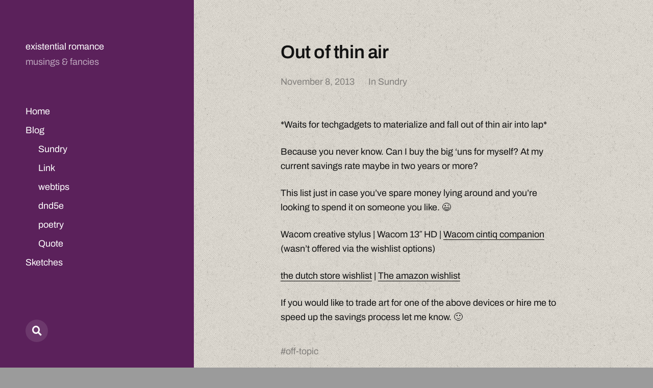

--- FILE ---
content_type: text/html; charset=UTF-8
request_url: https://www.existential-romance.com/sundry/out-of-thin-air/
body_size: 8022
content:
<!DOCTYPE html>

<html class="no-js" lang="en">

	<head>

		<meta http-equiv="content-type" content="text/html" charset="UTF-8" />
		<meta name="viewport" content="width=device-width, initial-scale=1.0" >

		<link rel="profile" href="http://gmpg.org/xfn/11">

		<title>Out of thin air &#8211; existential romance</title>
<meta name='robots' content='max-image-preview:large' />
<link rel="alternate" type="application/rss+xml" title="existential romance &raquo; Feed" href="https://www.existential-romance.com/feed/" />
<link rel="alternate" type="application/rss+xml" title="existential romance &raquo; Comments Feed" href="https://www.existential-romance.com/comments/feed/" />
<link rel="alternate" title="oEmbed (JSON)" type="application/json+oembed" href="https://www.existential-romance.com/wp-json/oembed/1.0/embed?url=https%3A%2F%2Fwww.existential-romance.com%2Fsundry%2Fout-of-thin-air%2F" />
<link rel="alternate" title="oEmbed (XML)" type="text/xml+oembed" href="https://www.existential-romance.com/wp-json/oembed/1.0/embed?url=https%3A%2F%2Fwww.existential-romance.com%2Fsundry%2Fout-of-thin-air%2F&#038;format=xml" />
<style id='wp-img-auto-sizes-contain-inline-css' type='text/css'>
img:is([sizes=auto i],[sizes^="auto," i]){contain-intrinsic-size:3000px 1500px}
/*# sourceURL=wp-img-auto-sizes-contain-inline-css */
</style>
<style id='wp-emoji-styles-inline-css' type='text/css'>

	img.wp-smiley, img.emoji {
		display: inline !important;
		border: none !important;
		box-shadow: none !important;
		height: 1em !important;
		width: 1em !important;
		margin: 0 0.07em !important;
		vertical-align: -0.1em !important;
		background: none !important;
		padding: 0 !important;
	}
/*# sourceURL=wp-emoji-styles-inline-css */
</style>
<style id='wp-block-library-inline-css' type='text/css'>
:root{--wp-block-synced-color:#7a00df;--wp-block-synced-color--rgb:122,0,223;--wp-bound-block-color:var(--wp-block-synced-color);--wp-editor-canvas-background:#ddd;--wp-admin-theme-color:#007cba;--wp-admin-theme-color--rgb:0,124,186;--wp-admin-theme-color-darker-10:#006ba1;--wp-admin-theme-color-darker-10--rgb:0,107,160.5;--wp-admin-theme-color-darker-20:#005a87;--wp-admin-theme-color-darker-20--rgb:0,90,135;--wp-admin-border-width-focus:2px}@media (min-resolution:192dpi){:root{--wp-admin-border-width-focus:1.5px}}.wp-element-button{cursor:pointer}:root .has-very-light-gray-background-color{background-color:#eee}:root .has-very-dark-gray-background-color{background-color:#313131}:root .has-very-light-gray-color{color:#eee}:root .has-very-dark-gray-color{color:#313131}:root .has-vivid-green-cyan-to-vivid-cyan-blue-gradient-background{background:linear-gradient(135deg,#00d084,#0693e3)}:root .has-purple-crush-gradient-background{background:linear-gradient(135deg,#34e2e4,#4721fb 50%,#ab1dfe)}:root .has-hazy-dawn-gradient-background{background:linear-gradient(135deg,#faaca8,#dad0ec)}:root .has-subdued-olive-gradient-background{background:linear-gradient(135deg,#fafae1,#67a671)}:root .has-atomic-cream-gradient-background{background:linear-gradient(135deg,#fdd79a,#004a59)}:root .has-nightshade-gradient-background{background:linear-gradient(135deg,#330968,#31cdcf)}:root .has-midnight-gradient-background{background:linear-gradient(135deg,#020381,#2874fc)}:root{--wp--preset--font-size--normal:16px;--wp--preset--font-size--huge:42px}.has-regular-font-size{font-size:1em}.has-larger-font-size{font-size:2.625em}.has-normal-font-size{font-size:var(--wp--preset--font-size--normal)}.has-huge-font-size{font-size:var(--wp--preset--font-size--huge)}.has-text-align-center{text-align:center}.has-text-align-left{text-align:left}.has-text-align-right{text-align:right}.has-fit-text{white-space:nowrap!important}#end-resizable-editor-section{display:none}.aligncenter{clear:both}.items-justified-left{justify-content:flex-start}.items-justified-center{justify-content:center}.items-justified-right{justify-content:flex-end}.items-justified-space-between{justify-content:space-between}.screen-reader-text{border:0;clip-path:inset(50%);height:1px;margin:-1px;overflow:hidden;padding:0;position:absolute;width:1px;word-wrap:normal!important}.screen-reader-text:focus{background-color:#ddd;clip-path:none;color:#444;display:block;font-size:1em;height:auto;left:5px;line-height:normal;padding:15px 23px 14px;text-decoration:none;top:5px;width:auto;z-index:100000}html :where(.has-border-color){border-style:solid}html :where([style*=border-top-color]){border-top-style:solid}html :where([style*=border-right-color]){border-right-style:solid}html :where([style*=border-bottom-color]){border-bottom-style:solid}html :where([style*=border-left-color]){border-left-style:solid}html :where([style*=border-width]){border-style:solid}html :where([style*=border-top-width]){border-top-style:solid}html :where([style*=border-right-width]){border-right-style:solid}html :where([style*=border-bottom-width]){border-bottom-style:solid}html :where([style*=border-left-width]){border-left-style:solid}html :where(img[class*=wp-image-]){height:auto;max-width:100%}:where(figure){margin:0 0 1em}html :where(.is-position-sticky){--wp-admin--admin-bar--position-offset:var(--wp-admin--admin-bar--height,0px)}@media screen and (max-width:600px){html :where(.is-position-sticky){--wp-admin--admin-bar--position-offset:0px}}

/*# sourceURL=wp-block-library-inline-css */
</style><style id='global-styles-inline-css' type='text/css'>
:root{--wp--preset--aspect-ratio--square: 1;--wp--preset--aspect-ratio--4-3: 4/3;--wp--preset--aspect-ratio--3-4: 3/4;--wp--preset--aspect-ratio--3-2: 3/2;--wp--preset--aspect-ratio--2-3: 2/3;--wp--preset--aspect-ratio--16-9: 16/9;--wp--preset--aspect-ratio--9-16: 9/16;--wp--preset--color--black: #121212;--wp--preset--color--cyan-bluish-gray: #abb8c3;--wp--preset--color--white: #fff;--wp--preset--color--pale-pink: #f78da7;--wp--preset--color--vivid-red: #cf2e2e;--wp--preset--color--luminous-vivid-orange: #ff6900;--wp--preset--color--luminous-vivid-amber: #fcb900;--wp--preset--color--light-green-cyan: #7bdcb5;--wp--preset--color--vivid-green-cyan: #00d084;--wp--preset--color--pale-cyan-blue: #8ed1fc;--wp--preset--color--vivid-cyan-blue: #0693e3;--wp--preset--color--vivid-purple: #9b51e0;--wp--preset--color--dark-gray: #333;--wp--preset--color--medium-gray: #555;--wp--preset--color--light-gray: #777;--wp--preset--gradient--vivid-cyan-blue-to-vivid-purple: linear-gradient(135deg,rgb(6,147,227) 0%,rgb(155,81,224) 100%);--wp--preset--gradient--light-green-cyan-to-vivid-green-cyan: linear-gradient(135deg,rgb(122,220,180) 0%,rgb(0,208,130) 100%);--wp--preset--gradient--luminous-vivid-amber-to-luminous-vivid-orange: linear-gradient(135deg,rgb(252,185,0) 0%,rgb(255,105,0) 100%);--wp--preset--gradient--luminous-vivid-orange-to-vivid-red: linear-gradient(135deg,rgb(255,105,0) 0%,rgb(207,46,46) 100%);--wp--preset--gradient--very-light-gray-to-cyan-bluish-gray: linear-gradient(135deg,rgb(238,238,238) 0%,rgb(169,184,195) 100%);--wp--preset--gradient--cool-to-warm-spectrum: linear-gradient(135deg,rgb(74,234,220) 0%,rgb(151,120,209) 20%,rgb(207,42,186) 40%,rgb(238,44,130) 60%,rgb(251,105,98) 80%,rgb(254,248,76) 100%);--wp--preset--gradient--blush-light-purple: linear-gradient(135deg,rgb(255,206,236) 0%,rgb(152,150,240) 100%);--wp--preset--gradient--blush-bordeaux: linear-gradient(135deg,rgb(254,205,165) 0%,rgb(254,45,45) 50%,rgb(107,0,62) 100%);--wp--preset--gradient--luminous-dusk: linear-gradient(135deg,rgb(255,203,112) 0%,rgb(199,81,192) 50%,rgb(65,88,208) 100%);--wp--preset--gradient--pale-ocean: linear-gradient(135deg,rgb(255,245,203) 0%,rgb(182,227,212) 50%,rgb(51,167,181) 100%);--wp--preset--gradient--electric-grass: linear-gradient(135deg,rgb(202,248,128) 0%,rgb(113,206,126) 100%);--wp--preset--gradient--midnight: linear-gradient(135deg,rgb(2,3,129) 0%,rgb(40,116,252) 100%);--wp--preset--font-size--small: 16px;--wp--preset--font-size--medium: 20px;--wp--preset--font-size--large: 24px;--wp--preset--font-size--x-large: 42px;--wp--preset--font-size--normal: 18px;--wp--preset--font-size--larger: 28px;--wp--preset--spacing--20: 0.44rem;--wp--preset--spacing--30: 0.67rem;--wp--preset--spacing--40: 1rem;--wp--preset--spacing--50: 1.5rem;--wp--preset--spacing--60: 2.25rem;--wp--preset--spacing--70: 3.38rem;--wp--preset--spacing--80: 5.06rem;--wp--preset--shadow--natural: 6px 6px 9px rgba(0, 0, 0, 0.2);--wp--preset--shadow--deep: 12px 12px 50px rgba(0, 0, 0, 0.4);--wp--preset--shadow--sharp: 6px 6px 0px rgba(0, 0, 0, 0.2);--wp--preset--shadow--outlined: 6px 6px 0px -3px rgb(255, 255, 255), 6px 6px rgb(0, 0, 0);--wp--preset--shadow--crisp: 6px 6px 0px rgb(0, 0, 0);}:where(.is-layout-flex){gap: 0.5em;}:where(.is-layout-grid){gap: 0.5em;}body .is-layout-flex{display: flex;}.is-layout-flex{flex-wrap: wrap;align-items: center;}.is-layout-flex > :is(*, div){margin: 0;}body .is-layout-grid{display: grid;}.is-layout-grid > :is(*, div){margin: 0;}:where(.wp-block-columns.is-layout-flex){gap: 2em;}:where(.wp-block-columns.is-layout-grid){gap: 2em;}:where(.wp-block-post-template.is-layout-flex){gap: 1.25em;}:where(.wp-block-post-template.is-layout-grid){gap: 1.25em;}.has-black-color{color: var(--wp--preset--color--black) !important;}.has-cyan-bluish-gray-color{color: var(--wp--preset--color--cyan-bluish-gray) !important;}.has-white-color{color: var(--wp--preset--color--white) !important;}.has-pale-pink-color{color: var(--wp--preset--color--pale-pink) !important;}.has-vivid-red-color{color: var(--wp--preset--color--vivid-red) !important;}.has-luminous-vivid-orange-color{color: var(--wp--preset--color--luminous-vivid-orange) !important;}.has-luminous-vivid-amber-color{color: var(--wp--preset--color--luminous-vivid-amber) !important;}.has-light-green-cyan-color{color: var(--wp--preset--color--light-green-cyan) !important;}.has-vivid-green-cyan-color{color: var(--wp--preset--color--vivid-green-cyan) !important;}.has-pale-cyan-blue-color{color: var(--wp--preset--color--pale-cyan-blue) !important;}.has-vivid-cyan-blue-color{color: var(--wp--preset--color--vivid-cyan-blue) !important;}.has-vivid-purple-color{color: var(--wp--preset--color--vivid-purple) !important;}.has-black-background-color{background-color: var(--wp--preset--color--black) !important;}.has-cyan-bluish-gray-background-color{background-color: var(--wp--preset--color--cyan-bluish-gray) !important;}.has-white-background-color{background-color: var(--wp--preset--color--white) !important;}.has-pale-pink-background-color{background-color: var(--wp--preset--color--pale-pink) !important;}.has-vivid-red-background-color{background-color: var(--wp--preset--color--vivid-red) !important;}.has-luminous-vivid-orange-background-color{background-color: var(--wp--preset--color--luminous-vivid-orange) !important;}.has-luminous-vivid-amber-background-color{background-color: var(--wp--preset--color--luminous-vivid-amber) !important;}.has-light-green-cyan-background-color{background-color: var(--wp--preset--color--light-green-cyan) !important;}.has-vivid-green-cyan-background-color{background-color: var(--wp--preset--color--vivid-green-cyan) !important;}.has-pale-cyan-blue-background-color{background-color: var(--wp--preset--color--pale-cyan-blue) !important;}.has-vivid-cyan-blue-background-color{background-color: var(--wp--preset--color--vivid-cyan-blue) !important;}.has-vivid-purple-background-color{background-color: var(--wp--preset--color--vivid-purple) !important;}.has-black-border-color{border-color: var(--wp--preset--color--black) !important;}.has-cyan-bluish-gray-border-color{border-color: var(--wp--preset--color--cyan-bluish-gray) !important;}.has-white-border-color{border-color: var(--wp--preset--color--white) !important;}.has-pale-pink-border-color{border-color: var(--wp--preset--color--pale-pink) !important;}.has-vivid-red-border-color{border-color: var(--wp--preset--color--vivid-red) !important;}.has-luminous-vivid-orange-border-color{border-color: var(--wp--preset--color--luminous-vivid-orange) !important;}.has-luminous-vivid-amber-border-color{border-color: var(--wp--preset--color--luminous-vivid-amber) !important;}.has-light-green-cyan-border-color{border-color: var(--wp--preset--color--light-green-cyan) !important;}.has-vivid-green-cyan-border-color{border-color: var(--wp--preset--color--vivid-green-cyan) !important;}.has-pale-cyan-blue-border-color{border-color: var(--wp--preset--color--pale-cyan-blue) !important;}.has-vivid-cyan-blue-border-color{border-color: var(--wp--preset--color--vivid-cyan-blue) !important;}.has-vivid-purple-border-color{border-color: var(--wp--preset--color--vivid-purple) !important;}.has-vivid-cyan-blue-to-vivid-purple-gradient-background{background: var(--wp--preset--gradient--vivid-cyan-blue-to-vivid-purple) !important;}.has-light-green-cyan-to-vivid-green-cyan-gradient-background{background: var(--wp--preset--gradient--light-green-cyan-to-vivid-green-cyan) !important;}.has-luminous-vivid-amber-to-luminous-vivid-orange-gradient-background{background: var(--wp--preset--gradient--luminous-vivid-amber-to-luminous-vivid-orange) !important;}.has-luminous-vivid-orange-to-vivid-red-gradient-background{background: var(--wp--preset--gradient--luminous-vivid-orange-to-vivid-red) !important;}.has-very-light-gray-to-cyan-bluish-gray-gradient-background{background: var(--wp--preset--gradient--very-light-gray-to-cyan-bluish-gray) !important;}.has-cool-to-warm-spectrum-gradient-background{background: var(--wp--preset--gradient--cool-to-warm-spectrum) !important;}.has-blush-light-purple-gradient-background{background: var(--wp--preset--gradient--blush-light-purple) !important;}.has-blush-bordeaux-gradient-background{background: var(--wp--preset--gradient--blush-bordeaux) !important;}.has-luminous-dusk-gradient-background{background: var(--wp--preset--gradient--luminous-dusk) !important;}.has-pale-ocean-gradient-background{background: var(--wp--preset--gradient--pale-ocean) !important;}.has-electric-grass-gradient-background{background: var(--wp--preset--gradient--electric-grass) !important;}.has-midnight-gradient-background{background: var(--wp--preset--gradient--midnight) !important;}.has-small-font-size{font-size: var(--wp--preset--font-size--small) !important;}.has-medium-font-size{font-size: var(--wp--preset--font-size--medium) !important;}.has-large-font-size{font-size: var(--wp--preset--font-size--large) !important;}.has-x-large-font-size{font-size: var(--wp--preset--font-size--x-large) !important;}
/*# sourceURL=global-styles-inline-css */
</style>

<style id='classic-theme-styles-inline-css' type='text/css'>
/*! This file is auto-generated */
.wp-block-button__link{color:#fff;background-color:#32373c;border-radius:9999px;box-shadow:none;text-decoration:none;padding:calc(.667em + 2px) calc(1.333em + 2px);font-size:1.125em}.wp-block-file__button{background:#32373c;color:#fff;text-decoration:none}
/*# sourceURL=/wp-includes/css/classic-themes.min.css */
</style>
<link rel='stylesheet' id='mcluhan-fonts-css' href='https://www.existential-romance.com/wp-content/themes/mcluhan/assets/css/fonts.css?ver=6.9' type='text/css' media='all' />
<link rel='stylesheet' id='fontawesome-css' href='https://www.existential-romance.com/wp-content/themes/mcluhan/assets/css/font-awesome.css?ver=6.9' type='text/css' media='all' />
<link rel='stylesheet' id='mcluhan-style-css' href='https://www.existential-romance.com/wp-content/themes/mcluhan/style.css?ver=2.1.1' type='text/css' media='all' />
<script type="text/javascript" src="https://www.existential-romance.com/wp-includes/js/jquery/jquery.min.js?ver=3.7.1" id="jquery-core-js"></script>
<script type="text/javascript" src="https://www.existential-romance.com/wp-includes/js/jquery/jquery-migrate.min.js?ver=3.4.1" id="jquery-migrate-js"></script>
<link rel="https://api.w.org/" href="https://www.existential-romance.com/wp-json/" /><link rel="alternate" title="JSON" type="application/json" href="https://www.existential-romance.com/wp-json/wp/v2/posts/2254" /><link rel="EditURI" type="application/rsd+xml" title="RSD" href="https://www.existential-romance.com/xmlrpc.php?rsd" />
<meta name="generator" content="WordPress 6.9" />
<link rel="canonical" href="https://www.existential-romance.com/sundry/out-of-thin-air/" />
<link rel='shortlink' href='https://www.existential-romance.com/?p=2254' />

			<!-- Customizer CSS -->

			<style type="text/css">

				body .site-header { background-color:#5b215b; }.social-menu.desktop { background-color:#5b215b; }.social-menu a:hover { color:#5b215b; }.social-menu a.active { color:#5b215b; }.mobile-menu-wrapper { background-color:#5b215b; }.social-menu.mobile { background-color:#5b215b; }.mobile-search.active { background-color:#5b215b; }
			</style>

			<!-- /Customizer CSS -->

					<script>jQuery( 'html' ).removeClass( 'no-js' ).addClass( 'js' );</script>
		<style type="text/css" id="custom-background-css">
body.custom-background { background-color: #9b9b9b; background-image: url("https://www.existential-romance.com/wp-content/uploads/2018/03/bedge_grunge.png"); background-position: left top; background-size: auto; background-repeat: repeat; background-attachment: scroll; }
</style>
	<link rel="icon" href="https://www.existential-romance.com/wp-content/uploads/2019/03/cropped-521D2494-AC55-40AD-AB6D-F9D1ED95D521-1-32x32.png" sizes="32x32" />
<link rel="icon" href="https://www.existential-romance.com/wp-content/uploads/2019/03/cropped-521D2494-AC55-40AD-AB6D-F9D1ED95D521-1-192x192.png" sizes="192x192" />
<link rel="apple-touch-icon" href="https://www.existential-romance.com/wp-content/uploads/2019/03/cropped-521D2494-AC55-40AD-AB6D-F9D1ED95D521-1-180x180.png" />
<meta name="msapplication-TileImage" content="https://www.existential-romance.com/wp-content/uploads/2019/03/cropped-521D2494-AC55-40AD-AB6D-F9D1ED95D521-1-270x270.png" />

	</head>

	<body class="wp-singular post-template-default single single-post postid-2254 single-format-standard custom-background wp-theme-mcluhan">

		
		<a class="skip-link button" href="#site-content">Skip to the content</a>

		<header class="site-header group">

			
			<p class="site-title"><a href="https://www.existential-romance.com" class="site-name">existential romance</a></p>

			
				<div class="site-description"><p>musings &amp; fancies</p>
</div>

			
			<div class="nav-toggle">
				<div class="bar"></div>
				<div class="bar"></div>
			</div>

			<div class="menu-wrapper">

				<ul class="main-menu desktop">

					<li id="menu-item-6330" class="menu-item menu-item-type-custom menu-item-object-custom menu-item-home menu-item-6330"><a href="http://www.existential-romance.com">Home</a></li>
<li id="menu-item-6368" class="menu-item menu-item-type-custom menu-item-object-custom menu-item-home menu-item-has-children menu-item-6368"><a href="http://www.existential-romance.com">Blog</a>
<ul class="sub-menu">
	<li id="menu-item-6199" class="menu-item menu-item-type-taxonomy menu-item-object-category current-post-ancestor current-menu-parent current-post-parent menu-item-6199"><a href="https://www.existential-romance.com/category/sundry/">Sundry</a></li>
	<li id="menu-item-6202" class="menu-item menu-item-type-taxonomy menu-item-object-category menu-item-6202"><a href="https://www.existential-romance.com/category/link/">Link</a></li>
	<li id="menu-item-6200" class="menu-item menu-item-type-taxonomy menu-item-object-category menu-item-6200"><a href="https://www.existential-romance.com/category/webtips/">webtips</a></li>
	<li id="menu-item-6205" class="menu-item menu-item-type-taxonomy menu-item-object-category menu-item-6205"><a href="https://www.existential-romance.com/category/dnd/">dnd5e</a></li>
	<li id="menu-item-6203" class="menu-item menu-item-type-taxonomy menu-item-object-category menu-item-6203"><a href="https://www.existential-romance.com/category/poetry/">poetry</a></li>
	<li id="menu-item-6204" class="menu-item menu-item-type-taxonomy menu-item-object-category menu-item-6204"><a href="https://www.existential-romance.com/category/quote/">Quote</a></li>
</ul>
</li>
<li id="menu-item-6201" class="menu-item menu-item-type-taxonomy menu-item-object-category menu-item-6201"><a href="https://www.existential-romance.com/category/sketches/">Sketches</a></li>
				</ul>

			</div><!-- .menu-wrapper -->

			
				<div class="social-menu desktop">

					<ul class="social-menu-inner">

						<li class="social-search-wrapper"><a href="https://www.existential-romance.com/?s="></a></li>

						
					</ul><!-- .social-menu-inner -->

				</div><!-- .social-menu -->

			
		</header><!-- header -->

		<div class="mobile-menu-wrapper">

			<ul class="main-menu mobile">
				<li class="menu-item menu-item-type-custom menu-item-object-custom menu-item-home menu-item-6330"><a href="http://www.existential-romance.com">Home</a></li>
<li class="menu-item menu-item-type-custom menu-item-object-custom menu-item-home menu-item-has-children menu-item-6368"><a href="http://www.existential-romance.com">Blog</a>
<ul class="sub-menu">
	<li class="menu-item menu-item-type-taxonomy menu-item-object-category current-post-ancestor current-menu-parent current-post-parent menu-item-6199"><a href="https://www.existential-romance.com/category/sundry/">Sundry</a></li>
	<li class="menu-item menu-item-type-taxonomy menu-item-object-category menu-item-6202"><a href="https://www.existential-romance.com/category/link/">Link</a></li>
	<li class="menu-item menu-item-type-taxonomy menu-item-object-category menu-item-6200"><a href="https://www.existential-romance.com/category/webtips/">webtips</a></li>
	<li class="menu-item menu-item-type-taxonomy menu-item-object-category menu-item-6205"><a href="https://www.existential-romance.com/category/dnd/">dnd5e</a></li>
	<li class="menu-item menu-item-type-taxonomy menu-item-object-category menu-item-6203"><a href="https://www.existential-romance.com/category/poetry/">poetry</a></li>
	<li class="menu-item menu-item-type-taxonomy menu-item-object-category menu-item-6204"><a href="https://www.existential-romance.com/category/quote/">Quote</a></li>
</ul>
</li>
<li class="menu-item menu-item-type-taxonomy menu-item-object-category menu-item-6201"><a href="https://www.existential-romance.com/category/sketches/">Sketches</a></li>
					<li class="toggle-mobile-search-wrapper"><a href="#" class="toggle-mobile-search">Search</a></li>
							</ul><!-- .main-menu.mobile -->

			
		</div><!-- .mobile-menu-wrapper -->

		
			<div class="mobile-search">

				<div class="untoggle-mobile-search"></div>

				
<form role="search" method="get" class="search-form" action="https://www.existential-romance.com/">
	<label class="screen-reader-text" for="search-form-697c66066afa6">Search for:</label>
	<input type="search" id="search-form-697c66066afa6" class="search-field" placeholder="Enter your search query" value="" name="s" autocomplete="off" />
	</button>
</form>

				<div class="mobile-results">

					<div class="results-wrapper"></div>

				</div>

			</div><!-- .mobile-search -->

			<div class="search-overlay">

				
<form role="search" method="get" class="search-form" action="https://www.existential-romance.com/">
	<label class="screen-reader-text" for="search-form-697c66066b0c2">Search for:</label>
	<input type="search" id="search-form-697c66066b0c2" class="search-field" placeholder="Enter your search query" value="" name="s" autocomplete="off" />
	</button>
</form>

			</div><!-- .search-overlay -->

		
		<main class="site-content" id="site-content">
		<article class="post-2254 post type-post status-publish format-standard hentry category-sundry tag-off-topic missing-thumbnail">

			
			<header class="entry-header section-inner">

				<h1 class="entry-title">Out of thin air</h1>
					<div class="meta">

						<time><a href="https://www.existential-romance.com/sundry/out-of-thin-air/">November 8, 2013</a></time>

						
							<span>
								In <a href="https://www.existential-romance.com/category/sundry/" rel="category tag">Sundry</a>							</span>

						
					</div>

				
			</header><!-- .entry-header -->

			<div class="entry-content section-inner">

				<p>*Waits for techgadgets to materialize and fall out of thin air into lap* </p>
<p>Because you never know. Can I buy the big &#8216;uns for myself? At my current savings rate maybe in two years or more?</p>
<p>This list just in case you&#8217;ve spare money lying around and you&#8217;re looking to spend it on someone you like. 😉</p>
<p>Wacom creative stylus | Wacom 13&#8243; HD | <a href="http://cintiqcompanion.wacom.com/en/" target="_blank">Wacom cintiq companion</a> (wasn&#8217;t offered via the wishlist options)</p>
<p><a href="http://www.bol.com/nl/verlanglijstje/1g676g34343836343435353633j1j5wcr15/index.html?Referrer=ADVNLEMA000000SNWL99&amp;token=7b397749f04dee25e50ec9d166688efa" target="_blank">the dutch store wishlist</a> | <a href="http://www.amazon.com/registry/wishlist/15AEF4VNIHDU4/ref=cm_wl_rlist_go_o_C-1" target="_blank">The amazon wishlist</a></p>
<p>If you would like to trade art for one of the above devices or hire me to speed up the savings process let me know. 🙂</p>

			</div> <!-- .content -->

			
				<div class="meta bottom section-inner">
					<p class="tags"> #<a href="https://www.existential-romance.com/tag/off-topic/" rel="tag">off-topic</a> </p>
				</div> <!-- .meta -->

				
				<div class="post-pagination section-inner">

					<div class="previous-post">
													<a href="https://www.existential-romance.com/sketches/dr-sketchys-amsterdam-24th-august-2013-session-11/" rel="prev"><span>Dr. Sketchy&#8217;s Amsterdam 24th August 2013 (Session 11)</span></a>											</div>

					<div class="next-post">
													<a href="https://www.existential-romance.com/sketches/neon-tube-cornald-maas-cornaldm-illustration-caricature-opiumavro/" rel="next"><span>Neon tube: Cornald Maas &#8211; @cornaldm ( illustration + caricature ) #opiumavro</span></a>											</div>

				</div><!-- .post-pagination -->

			
		</div> <!-- .post -->

		
	<div class="section-inner wide">

		<div class="related-posts">

			<h3 class="related-posts-title">Related Posts</h3>

			
				<a class="related-post post-6180 post type-post status-publish format-standard hentry category-sundry tag-characterisation tag-women tag-writing missing-thumbnail" id="post-6180" href="https://www.existential-romance.com/sundry/describe-yourself-like-a-male-author-would-is-the-most-savage-twitter-thread-in-ages/">
					<div class="bg-image related-post-image">
											</div>
					<h2 class="title"><span>‘Describe Yourself Like a Male Author Would’ Is the Most Savage Twitter Thread in Ages</span></h2>				</a>

				
				<a class="related-post post-5585 post type-post status-publish format-standard has-post-thumbnail hentry category-sundry tag-exr tag-joke has-thumbnail" id="post-5585" href="https://www.existential-romance.com/sundry/awkward-service/">
					<div class="bg-image related-post-image" style="background-image: url( );">
													<img src="" />
											</div>
					<h2 class="title"><span>awkward service</span></h2>				</a>

				
				<a class="related-post post-223 post type-post status-publish format-status hentry category-sundry post_format-post-format-status missing-thumbnail" id="post-223" href="https://www.existential-romance.com/sundry/morning-computer/">
					<div class="bg-image related-post-image">
													<img src="" />
											</div>
					<h2 class="title"><span>morning. computer.</span></h2>				</a>

				
				<a class="related-post post-2051 post type-post status-publish format-standard has-post-thumbnail hentry category-sundry tag-whois tag-about-me tag-bio tag-off-topic tag-who has-thumbnail" id="post-2051" href="https://www.existential-romance.com/sundry/station-identification-who-what-where/">
					<div class="bg-image related-post-image" style="background-image: url( );">
													<img src="" />
											</div>
					<h2 class="title"><span>Station Identification (who, what, where?)</span></h2>				</a>

				
		</div><!-- .related-posts -->

	</div><!-- .section-inner.wide -->

			<footer class="site-footer section-inner">

				<p class="copyright">&copy; 2026 <a href="https://www.existential-romance.com" class="site-name">existential romance</a></p>
				<p class="theme-by">Theme by <a href="https://andersnoren.se">Anders Nor&eacute;n</a></p>

			</footer> <!-- footer -->

		</main>
		
		<script type="speculationrules">
{"prefetch":[{"source":"document","where":{"and":[{"href_matches":"/*"},{"not":{"href_matches":["/wp-*.php","/wp-admin/*","/wp-content/uploads/*","/wp-content/*","/wp-content/plugins/*","/wp-content/themes/mcluhan/*","/*\\?(.+)"]}},{"not":{"selector_matches":"a[rel~=\"nofollow\"]"}},{"not":{"selector_matches":".no-prefetch, .no-prefetch a"}}]},"eagerness":"conservative"}]}
</script>
<script type="text/javascript" src="https://www.existential-romance.com/wp-includes/js/imagesloaded.min.js?ver=5.0.0" id="imagesloaded-js"></script>
<script type="text/javascript" src="https://www.existential-romance.com/wp-includes/js/masonry.min.js?ver=4.2.2" id="masonry-js"></script>
<script type="text/javascript" id="mcluhan_global-js-extra">
/* <![CDATA[ */
var mcluhan_ajaxpagination = {"ajaxurl":"https://www.existential-romance.com/wp-admin/admin-ajax.php","query_vars":"{\"page\":\"\",\"name\":\"out-of-thin-air\",\"category_name\":\"sundry\"}"};
//# sourceURL=mcluhan_global-js-extra
/* ]]> */
</script>
<script type="text/javascript" src="https://www.existential-romance.com/wp-content/themes/mcluhan/assets/js/global.js?ver=2.1.1" id="mcluhan_global-js"></script>
<script id="wp-emoji-settings" type="application/json">
{"baseUrl":"https://s.w.org/images/core/emoji/17.0.2/72x72/","ext":".png","svgUrl":"https://s.w.org/images/core/emoji/17.0.2/svg/","svgExt":".svg","source":{"concatemoji":"https://www.existential-romance.com/wp-includes/js/wp-emoji-release.min.js?ver=6.9"}}
</script>
<script type="module">
/* <![CDATA[ */
/*! This file is auto-generated */
const a=JSON.parse(document.getElementById("wp-emoji-settings").textContent),o=(window._wpemojiSettings=a,"wpEmojiSettingsSupports"),s=["flag","emoji"];function i(e){try{var t={supportTests:e,timestamp:(new Date).valueOf()};sessionStorage.setItem(o,JSON.stringify(t))}catch(e){}}function c(e,t,n){e.clearRect(0,0,e.canvas.width,e.canvas.height),e.fillText(t,0,0);t=new Uint32Array(e.getImageData(0,0,e.canvas.width,e.canvas.height).data);e.clearRect(0,0,e.canvas.width,e.canvas.height),e.fillText(n,0,0);const a=new Uint32Array(e.getImageData(0,0,e.canvas.width,e.canvas.height).data);return t.every((e,t)=>e===a[t])}function p(e,t){e.clearRect(0,0,e.canvas.width,e.canvas.height),e.fillText(t,0,0);var n=e.getImageData(16,16,1,1);for(let e=0;e<n.data.length;e++)if(0!==n.data[e])return!1;return!0}function u(e,t,n,a){switch(t){case"flag":return n(e,"\ud83c\udff3\ufe0f\u200d\u26a7\ufe0f","\ud83c\udff3\ufe0f\u200b\u26a7\ufe0f")?!1:!n(e,"\ud83c\udde8\ud83c\uddf6","\ud83c\udde8\u200b\ud83c\uddf6")&&!n(e,"\ud83c\udff4\udb40\udc67\udb40\udc62\udb40\udc65\udb40\udc6e\udb40\udc67\udb40\udc7f","\ud83c\udff4\u200b\udb40\udc67\u200b\udb40\udc62\u200b\udb40\udc65\u200b\udb40\udc6e\u200b\udb40\udc67\u200b\udb40\udc7f");case"emoji":return!a(e,"\ud83e\u1fac8")}return!1}function f(e,t,n,a){let r;const o=(r="undefined"!=typeof WorkerGlobalScope&&self instanceof WorkerGlobalScope?new OffscreenCanvas(300,150):document.createElement("canvas")).getContext("2d",{willReadFrequently:!0}),s=(o.textBaseline="top",o.font="600 32px Arial",{});return e.forEach(e=>{s[e]=t(o,e,n,a)}),s}function r(e){var t=document.createElement("script");t.src=e,t.defer=!0,document.head.appendChild(t)}a.supports={everything:!0,everythingExceptFlag:!0},new Promise(t=>{let n=function(){try{var e=JSON.parse(sessionStorage.getItem(o));if("object"==typeof e&&"number"==typeof e.timestamp&&(new Date).valueOf()<e.timestamp+604800&&"object"==typeof e.supportTests)return e.supportTests}catch(e){}return null}();if(!n){if("undefined"!=typeof Worker&&"undefined"!=typeof OffscreenCanvas&&"undefined"!=typeof URL&&URL.createObjectURL&&"undefined"!=typeof Blob)try{var e="postMessage("+f.toString()+"("+[JSON.stringify(s),u.toString(),c.toString(),p.toString()].join(",")+"));",a=new Blob([e],{type:"text/javascript"});const r=new Worker(URL.createObjectURL(a),{name:"wpTestEmojiSupports"});return void(r.onmessage=e=>{i(n=e.data),r.terminate(),t(n)})}catch(e){}i(n=f(s,u,c,p))}t(n)}).then(e=>{for(const n in e)a.supports[n]=e[n],a.supports.everything=a.supports.everything&&a.supports[n],"flag"!==n&&(a.supports.everythingExceptFlag=a.supports.everythingExceptFlag&&a.supports[n]);var t;a.supports.everythingExceptFlag=a.supports.everythingExceptFlag&&!a.supports.flag,a.supports.everything||((t=a.source||{}).concatemoji?r(t.concatemoji):t.wpemoji&&t.twemoji&&(r(t.twemoji),r(t.wpemoji)))});
//# sourceURL=https://www.existential-romance.com/wp-includes/js/wp-emoji-loader.min.js
/* ]]> */
</script>
			
	</body>
</html>
